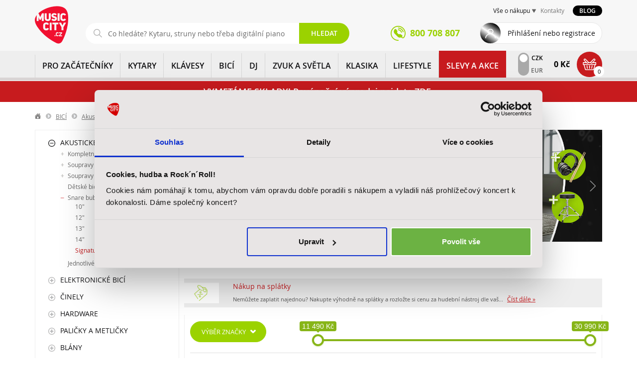

--- FILE ---
content_type: application/javascript
request_url: https://www.music-city.cz/build/product-list.b6a65f4e.js
body_size: 2931
content:
(window.webpackJsonp=window.webpackJsonp||[]).push([["product-list"],{"/GqU":function(t,n,r){var e=r("RK3t"),o=r("HYAF");t.exports=function(t){return e(o(t))}},"0BK2":function(t,n){t.exports={}},"0GbY":function(t,n,r){var e=r("Qo9l"),o=r("2oRo"),i=function(t){return"function"==typeof t?t:void 0};t.exports=function(t,n){return arguments.length<2?i(e[t])||i(o[t]):e[t]&&e[t][n]||o[t]&&o[t][n]}},"0eef":function(t,n,r){"use strict";var e={}.propertyIsEnumerable,o=Object.getOwnPropertyDescriptor,i=o&&!e.call({1:2},1);n.f=i?function(t){var n=o(this,t);return!!n&&n.enumerable}:e},"33Wh":function(t,n,r){var e=r("yoRg"),o=r("eDl+");t.exports=Object.keys||function(t){return e(t,o)}},"6JNq":function(t,n,r){var e=r("UTVS"),o=r("Vu81"),i=r("Bs8V"),u=r("m/L8");t.exports=function(t,n){for(var r=o(n),c=u.f,f=i.f,a=0;a<r.length;a++){var s=r[a];e(t,s)||c(t,s,f(n,s))}}},"93I0":function(t,n,r){var e=r("VpIT"),o=r("kOOl"),i=e("keys");t.exports=function(t){return i[t]||(i[t]=o(t))}},Bs8V:function(t,n,r){var e=r("g6v/"),o=r("0eef"),i=r("XGwC"),u=r("/GqU"),c=r("wE6v"),f=r("UTVS"),a=r("DPsx"),s=Object.getOwnPropertyDescriptor;n.f=e?s:function(t,n){if(t=u(t),n=c(n,!0),a)try{return s(t,n)}catch(t){}if(f(t,n))return i(!o.f.call(t,n),t[n])}},"G+Rx":function(t,n,r){var e=r("0GbY");t.exports=e("document","documentElement")},"I+eb":function(t,n,r){var e=r("2oRo"),o=r("Bs8V").f,i=r("kRJp"),u=r("busE"),c=r("zk60"),f=r("6JNq"),a=r("lMq5");t.exports=function(t,n){var r,s,p,l,d,v=t.target,h=t.global,g=t.stat;if(r=h?e:g?e[v]||c(v,{}):(e[v]||{}).prototype)for(s in n){if(l=n[s],p=t.noTargetGet?(d=o(r,s))&&d.value:r[s],!a(h?s:v+(g?".":"#")+s,t.forced)&&void 0!==p){if(typeof l==typeof p)continue;f(l,p)}(t.sham||p&&p.sham)&&i(l,"sham",!0),u(r,s,l,t)}}},I8vh:function(t,n,r){var e=r("ppGB"),o=Math.max,i=Math.min;t.exports=function(t,n){var r=e(t);return r<0?o(r+n,0):i(r,n)}},JBy8:function(t,n,r){var e=r("yoRg"),o=r("eDl+").concat("length","prototype");n.f=Object.getOwnPropertyNames||function(t){return e(t,o)}},"N+g0":function(t,n,r){var e=r("g6v/"),o=r("m/L8"),i=r("glrk"),u=r("33Wh");t.exports=e?Object.defineProperties:function(t,n){i(t);for(var r,e=u(n),c=e.length,f=0;c>f;)o.f(t,r=e[f++],n[r]);return t}},Qo9l:function(t,n,r){t.exports=r("2oRo")},RNIs:function(t,n,r){var e=r("tiKp"),o=r("fHMY"),i=r("kRJp"),u=e("unscopables"),c=Array.prototype;null==c[u]&&i(c,u,o(null)),t.exports=function(t){c[u][t]=!0}},TWQb:function(t,n,r){var e=r("/GqU"),o=r("UMSQ"),i=r("I8vh"),u=function(t){return function(n,r,u){var c,f=e(n),a=o(f.length),s=i(u,a);if(t&&r!=r){for(;a>s;)if((c=f[s++])!=c)return!0}else for(;a>s;s++)if((t||s in f)&&f[s]===r)return t||s||0;return!t&&-1}};t.exports={includes:u(!0),indexOf:u(!1)}},UTVS:function(t,n){var r={}.hasOwnProperty;t.exports=function(t,n){return r.call(t,n)}},Vu81:function(t,n,r){var e=r("0GbY"),o=r("JBy8"),i=r("dBg+"),u=r("glrk");t.exports=e("Reflect","ownKeys")||function(t){var n=o.f(u(t)),r=i.f;return r?n.concat(r(t)):n}},Y6pm:function(t,n,r){"use strict";r.r(n),function(t){var n=r("luYv");t((function(t){t("body").on("click",'[href="'+n.b+'"]',(function(n){var r=t(this);t("#aqua_watchdog_productId").val(r.data("product")),t("#aqua_watchdog_productUrl").val(r.data("url"))})),t("body").on("submit",n.a,(function(r){r.preventDefault(),Object(n.c)(t(this))}))}))}.call(this,r("EVdn"))},afO8:function(t,n,r){var e,o,i,u=r("f5p1"),c=r("2oRo"),f=r("hh1v"),a=r("kRJp"),s=r("UTVS"),p=r("93I0"),l=r("0BK2"),d=c.WeakMap;if(u){var v=new d,h=v.get,g=v.has,y=v.set;e=function(t,n){return y.call(v,t,n),n},o=function(t){return h.call(v,t)||{}},i=function(t){return g.call(v,t)}}else{var b=p("state");l[b]=!0,e=function(t,n){return a(t,b,n),n},o=function(t){return s(t,b)?t[b]:{}},i=function(t){return s(t,b)}}t.exports={set:e,get:o,has:i,enforce:function(t){return i(t)?o(t):e(t,{})},getterFor:function(t){return function(n){var r;if(!f(n)||(r=o(n)).type!==t)throw TypeError("Incompatible receiver, "+t+" required");return r}}}},busE:function(t,n,r){var e=r("2oRo"),o=r("VpIT"),i=r("kRJp"),u=r("UTVS"),c=r("zk60"),f=r("noGo"),a=r("afO8"),s=a.get,p=a.enforce,l=String(f).split("toString");o("inspectSource",(function(t){return f.call(t)})),(t.exports=function(t,n,r,o){var f=!!o&&!!o.unsafe,a=!!o&&!!o.enumerable,s=!!o&&!!o.noTargetGet;"function"==typeof r&&("string"!=typeof n||u(r,"name")||i(r,"name",n),p(r).source=l.join("string"==typeof n?n:"")),t!==e?(f?!s&&t[n]&&(a=!0):delete t[n],a?t[n]=r:i(t,n,r)):a?t[n]=r:c(n,r)})(Function.prototype,"toString",(function(){return"function"==typeof this&&s(this).source||f.call(this)}))},"dBg+":function(t,n){n.f=Object.getOwnPropertySymbols},"eDl+":function(t,n){t.exports=["constructor","hasOwnProperty","isPrototypeOf","propertyIsEnumerable","toLocaleString","toString","valueOf"]},f5p1:function(t,n,r){var e=r("2oRo"),o=r("noGo"),i=e.WeakMap;t.exports="function"==typeof i&&/native code/.test(o.call(i))},fHMY:function(t,n,r){var e=r("glrk"),o=r("N+g0"),i=r("eDl+"),u=r("0BK2"),c=r("G+Rx"),f=r("zBJ4"),a=r("93I0")("IE_PROTO"),s=function(){},p=function(){var t,n=f("iframe"),r=i.length;for(n.style.display="none",c.appendChild(n),n.src=String("javascript:"),(t=n.contentWindow.document).open(),t.write("<script>document.F=Object<\/script>"),t.close(),p=t.F;r--;)delete p.prototype[i[r]];return p()};t.exports=Object.create||function(t,n){var r;return null!==t?(s.prototype=e(t),r=new s,s.prototype=null,r[a]=t):r=p(),void 0===n?r:o(r,n)},u[a]=!0},fbCW:function(t,n,r){"use strict";var e=r("I+eb"),o=r("tycR").find,i=r("RNIs"),u=!0;"find"in[]&&Array(1).find((function(){u=!1})),e({target:"Array",proto:!0,forced:u},{find:function(t){return o(this,t,arguments.length>1?arguments[1]:void 0)}}),i("find")},lMq5:function(t,n,r){var e=r("0Dky"),o=/#|\.prototype\./,i=function(t,n){var r=c[u(t)];return r==a||r!=f&&("function"==typeof n?e(n):!!n)},u=i.normalize=function(t){return String(t).replace(o,".").toLowerCase()},c=i.data={},f=i.NATIVE="N",a=i.POLYFILL="P";t.exports=i},luYv:function(t,n,r){"use strict";(function(t,e){r.d(n,"b",(function(){return i})),r.d(n,"a",(function(){return u})),r.d(n,"c",(function(){return c}));r("fbCW");var o=!1,i="#watchdog-modal",u="#watchdogForm";function c(n){if(!o){o=!0;var r=t(i),u=n.find(".alert.alert-error"),c=n.find(".alert.alert-success"),f=n.find("button[type=submit]"),a=n.find(".alert.alert-error .alert-error-detailed-message");p(),e.ajax({type:"POST",url:n.attr("action"),data:n.serialize(),beforeSend:function(){p()},success:function(t){void 0!==t.success&&!0===t.success&&(u.hide(),c.show(),setTimeout((function(){c.hide(),n[0].reset(),s(),r.modal("hide")}),2e3))},error:function(t){u.show(),c.hide(),s();var n=t.responseJSON;n&&n.reason?a.html(n.reason):a.html("")},complete:function(){o=!1}})}function s(){f.removeClass("disabled").prop("disabled",!1)}function p(){f.addClass("disabled").prop("disabled",!0)}}}).call(this,r("EVdn"),r("EVdn"))},noGo:function(t,n,r){var e=r("VpIT");t.exports=e("native-function-to-string",Function.toString)},yoRg:function(t,n,r){var e=r("UTVS"),o=r("/GqU"),i=r("TWQb").indexOf,u=r("0BK2");t.exports=function(t,n){var r,c=o(t),f=0,a=[];for(r in c)!e(u,r)&&e(c,r)&&a.push(r);for(;n.length>f;)e(c,r=n[f++])&&(~i(a,r)||a.push(r));return a}}},[["Y6pm","runtime",0]]]);

--- FILE ---
content_type: image/svg+xml
request_url: https://www.music-city.cz/build/images/expensive.3b5d8441.svg
body_size: 1417
content:
<svg width="25" height="25" viewBox="0 0 25 25" fill="none" xmlns="http://www.w3.org/2000/svg">
<g clip-path="url(#clip0_2994_3669)">
<path d="M12.5 22.5C6.977 22.5 2.5 18.023 2.5 12.5C2.5 6.977 6.977 2.5 12.5 2.5C18.023 2.5 22.5 6.977 22.5 12.5C22.5 18.023 18.023 22.5 12.5 22.5ZM12.5 20.5C14.6217 20.5 16.6566 19.6571 18.1569 18.1569C19.6571 16.6566 20.5 14.6217 20.5 12.5C20.5 10.3783 19.6571 8.34344 18.1569 6.84315C16.6566 5.34285 14.6217 4.5 12.5 4.5C10.3783 4.5 8.34344 5.34285 6.84315 6.84315C5.34285 8.34344 4.5 10.3783 4.5 12.5C4.5 14.6217 5.34285 16.6566 6.84315 18.1569C8.34344 19.6571 10.3783 20.5 12.5 20.5ZM9 14.5H14.5C14.6326 14.5 14.7598 14.4473 14.8536 14.3536C14.9473 14.2598 15 14.1326 15 14C15 13.8674 14.9473 13.7402 14.8536 13.6464C14.7598 13.5527 14.6326 13.5 14.5 13.5H10.5C9.83696 13.5 9.20107 13.2366 8.73223 12.7678C8.26339 12.2989 8 11.663 8 11C8 10.337 8.26339 9.70107 8.73223 9.23223C9.20107 8.76339 9.83696 8.5 10.5 8.5H11.5V6.5H13.5V8.5H16V10.5H10.5C10.3674 10.5 10.2402 10.5527 10.1464 10.6464C10.0527 10.7402 10 10.8674 10 11C10 11.1326 10.0527 11.2598 10.1464 11.3536C10.2402 11.4473 10.3674 11.5 10.5 11.5H14.5C15.163 11.5 15.7989 11.7634 16.2678 12.2322C16.7366 12.7011 17 13.337 17 14C17 14.663 16.7366 15.2989 16.2678 15.7678C15.7989 16.2366 15.163 16.5 14.5 16.5H13.5V18.5H11.5V16.5H9V14.5Z" fill="#98A2B3"/>
</g>
<defs>
<clipPath id="clip0_2994_3669">
<rect width="24" height="24" fill="white" transform="translate(0.5 0.5)"/>
</clipPath>
</defs>
</svg>


--- FILE ---
content_type: image/svg+xml
request_url: https://www.music-city.cz/build/images/discount.4a15fa9c.svg
body_size: 1799
content:
<svg width="25" height="25" viewBox="0 0 25 25" fill="none" xmlns="http://www.w3.org/2000/svg">
<g clip-path="url(#clip0_2994_3661)">
<path d="M18 21.5C17.0717 21.5 16.1815 21.1313 15.5251 20.4749C14.8687 19.8185 14.5 18.9283 14.5 18C14.5 17.0717 14.8687 16.1815 15.5251 15.5251C16.1815 14.8687 17.0717 14.5 18 14.5C18.9283 14.5 19.8185 14.8687 20.4749 15.5251C21.1313 16.1815 21.5 17.0717 21.5 18C21.5 18.9283 21.1313 19.8185 20.4749 20.4749C19.8185 21.1313 18.9283 21.5 18 21.5ZM18 19.5C18.3978 19.5 18.7794 19.342 19.0607 19.0607C19.342 18.7794 19.5 18.3978 19.5 18C19.5 17.6022 19.342 17.2206 19.0607 16.9393C18.7794 16.658 18.3978 16.5 18 16.5C17.6022 16.5 17.2206 16.658 16.9393 16.9393C16.658 17.2206 16.5 17.6022 16.5 18C16.5 18.3978 16.658 18.7794 16.9393 19.0607C17.2206 19.342 17.6022 19.5 18 19.5ZM7 10.5C6.54037 10.5 6.08525 10.4095 5.66061 10.2336C5.23597 10.0577 4.85013 9.79988 4.52513 9.47487C4.20012 9.14987 3.94231 8.76403 3.76642 8.33939C3.59053 7.91475 3.5 7.45963 3.5 7C3.5 6.54037 3.59053 6.08525 3.76642 5.66061C3.94231 5.23597 4.20012 4.85013 4.52513 4.52513C4.85013 4.20012 5.23597 3.94231 5.66061 3.76642C6.08525 3.59053 6.54037 3.5 7 3.5C7.92826 3.5 8.8185 3.86875 9.47487 4.52513C10.1313 5.1815 10.5 6.07174 10.5 7C10.5 7.92826 10.1313 8.8185 9.47487 9.47487C8.8185 10.1313 7.92826 10.5 7 10.5ZM7 8.5C7.39782 8.5 7.77936 8.34196 8.06066 8.06066C8.34196 7.77936 8.5 7.39782 8.5 7C8.5 6.60218 8.34196 6.22064 8.06066 5.93934C7.77936 5.65804 7.39782 5.5 7 5.5C6.60218 5.5 6.22064 5.65804 5.93934 5.93934C5.65804 6.22064 5.5 6.60218 5.5 7C5.5 7.39782 5.65804 7.77936 5.93934 8.06066C6.22064 8.34196 6.60218 8.5 7 8.5ZM19.571 4.015L20.985 5.429L5.43 20.985L4.016 19.571L19.57 4.015H19.571Z" fill="#98A2B3"/>
</g>
<defs>
<clipPath id="clip0_2994_3661">
<rect width="24" height="24" fill="white" transform="translate(0.5 0.5)"/>
</clipPath>
</defs>
</svg>
